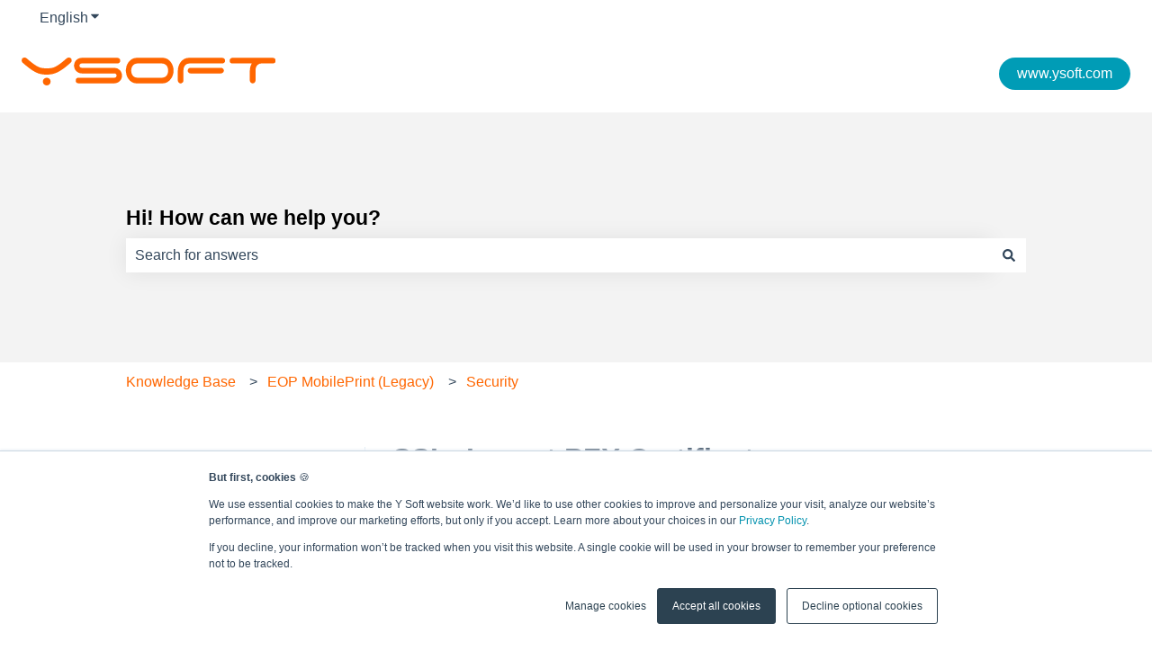

--- FILE ---
content_type: image/svg+xml
request_url: https://www.ysoft.com/hubfs/08%20Logos%20and%20Branding/01%20Logos/01%20Company%20Logos/YSoft_logo-1.svg
body_size: 1295
content:
<svg xmlns="http://www.w3.org/2000/svg" width="281.671" height="31.057" viewBox="0 0 281.671 31.057">
  <g id="Y_Soft_main_logo" data-name="Y Soft main logo" transform="translate(-9.329 -7.295)">
    <path id="Path_7" data-name="Path 7" d="M118.065,21.262a8.563,8.563,0,0,0-6.184-2.545H75.871A2.447,2.447,0,0,1,74.134,18a2.308,2.308,0,0,1-.739-1.692,2.23,2.23,0,0,1,.739-1.722,2.492,2.492,0,0,1,1.738-.693h39.655a3.048,3.048,0,0,0,2.231-.908,3.113,3.113,0,0,0,.892-2.215,3.167,3.167,0,0,0-.892-2.231,3.1,3.1,0,0,0-2.231-.9H76.01a8.525,8.525,0,0,0-3.4.677,8.967,8.967,0,0,0-2.723,1.861,8.431,8.431,0,0,0-1.862,2.745,8.62,8.62,0,0,0,0,6.768,8.313,8.313,0,0,0,1.862,2.737,8.561,8.561,0,0,0,2.723,1.854,8.16,8.16,0,0,0,3.4.7h36.118a2.317,2.317,0,0,1,1.707.708,2.408,2.408,0,0,1,.724,1.762,2.269,2.269,0,0,1-.724,1.676,2.477,2.477,0,0,1-1.707.677H72.411a3.13,3.13,0,1,0,0,6.26h39.471a9.267,9.267,0,0,0,3.446-.652,8.413,8.413,0,0,0,2.738-1.817,8.937,8.937,0,0,0,1.86-2.746,8.588,8.588,0,0,0,.693-3.4,8.756,8.756,0,0,0-.693-3.415,8.393,8.393,0,0,0-1.86-2.777Z" fill="#f60"/>
    <path id="Path_8" data-name="Path 8" d="M174.748,12.464A12.925,12.925,0,0,0,171.194,9.1a9.423,9.423,0,0,0-4.752-1.462h-29.7a9.808,9.808,0,0,0-5.014,1.3A13.154,13.154,0,0,0,127.94,12.3a15.354,15.354,0,0,0-2.368,4.553,15.659,15.659,0,0,0-.03,9.882,15.91,15.91,0,0,0,2.245,4.5,12.956,12.956,0,0,0,3.552,3.354,9.512,9.512,0,0,0,4.753,1.477H165.78a9.642,9.642,0,0,0,5.015-1.316,12.8,12.8,0,0,0,3.784-3.353,14.844,14.844,0,0,0,2.385-4.577,16.07,16.07,0,0,0,.783-4.983,15.294,15.294,0,0,0-.769-4.892,15.57,15.57,0,0,0-2.23-4.483Zm-3.323,11.95A7.283,7.283,0,0,1,170.333,27a6.81,6.81,0,0,1-2.276,1.99,7.366,7.366,0,0,1-3.631.816H138.109a7.386,7.386,0,0,1-3.676-.816A6.728,6.728,0,0,1,132.217,27a7.044,7.044,0,0,1-1.108-2.586,13.33,13.33,0,0,1-.307-2.576,13.659,13.659,0,0,1,.307-2.578,7.146,7.146,0,0,1,1.108-2.567,6.623,6.623,0,0,1,2.215-1.977,7.237,7.237,0,0,1,3.676-.823h26.318a7.215,7.215,0,0,1,3.631.823,6.7,6.7,0,0,1,2.276,1.977,7.394,7.394,0,0,1,1.092,2.567,12.481,12.481,0,0,1,.293,2.578A12.217,12.217,0,0,1,171.425,24.414Z" fill="#f60"/>
    <path id="Path_9" data-name="Path 9" d="M231.768,7.64H194.451a9.831,9.831,0,0,0-5.014,1.3,12.965,12.965,0,0,0-3.783,3.362,15.32,15.32,0,0,0-2.354,4.552,16.212,16.212,0,0,0-.815,4.984v11.1a3.058,3.058,0,0,0,.907,2.221,3.13,3.13,0,0,0,5.337-2.221V21.392a13.693,13.693,0,0,1,.369-2.485,7.166,7.166,0,0,1,1.062-2.453,5.81,5.81,0,0,1,2.153-1.839,7.323,7.323,0,0,1,3.523-.722h35.932a3.009,3.009,0,0,0,2.215-.908,3.064,3.064,0,0,0,.907-2.215,3.114,3.114,0,0,0-.907-2.231,3.069,3.069,0,0,0-2.215-.9Z" fill="#f60"/>
    <path id="Path_10" data-name="Path 10" d="M230.263,18.716H196.544a3.127,3.127,0,0,0-2.215,5.345,3.025,3.025,0,0,0,2.215.923h33.719a2.977,2.977,0,0,0,2.214-.923,3.086,3.086,0,0,0,0-4.431A2.948,2.948,0,0,0,230.263,18.716Z" fill="#f60"/>
    <path id="Path_11" data-name="Path 11" d="M61.458,7.3a3.741,3.741,0,0,0-2.352.968c-2.969,2.616-5.476,4.676-7.46,6.146a32.723,32.723,0,0,1-5.354,3.314,14.112,14.112,0,0,1-4.429,1.338,39.179,39.179,0,0,1-4.737.247,38.323,38.323,0,0,1-4.831-.277,15.145,15.145,0,0,1-4.523-1.385A31.464,31.464,0,0,1,22.4,14.34c-2.015-1.477-4.476-3.506-7.43-6.076a6.51,6.51,0,0,0-1.091-.692A2.8,2.8,0,0,0,12.637,7.3,3.308,3.308,0,0,0,9.329,10.6a3.1,3.1,0,0,0,.384,1.462,4.2,4.2,0,0,0,.924,1.17c2.953,2.576,5.537,4.715,7.782,6.4a46.727,46.727,0,0,0,6.353,4.03,22.954,22.954,0,0,0,5.892,2.108,33.61,33.61,0,0,0,6.461.584,29.934,29.934,0,0,0,6.2-.622,25.9,25.9,0,0,0,5.938-2.1,44.592,44.592,0,0,0,6.445-4c2.277-1.684,4.846-3.823,7.753-6.4a4.556,4.556,0,0,0,.938-1.17,3.1,3.1,0,0,0,.385-1.462A3.335,3.335,0,0,0,61.458,7.3Z" fill="#f60"/>
    <path id="Path_12" data-name="Path 12" d="M37.125,29.807a4.212,4.212,0,0,0-3.047,1.222,4.166,4.166,0,0,0-1.245,3.046,4.111,4.111,0,0,0,1.245,3.032,4.17,4.17,0,0,0,3.047,1.246,4.109,4.109,0,0,0,3.03-1.246,4.04,4.04,0,0,0,1.23-3.032,4.093,4.093,0,0,0-1.23-3.046,4.15,4.15,0,0,0-3.03-1.222Z" fill="#f60"/>
    <path id="Path_13" data-name="Path 13" d="M290.169,12.884A2.889,2.889,0,0,0,291,10.773a3.047,3.047,0,0,0-.892-2.233,3.106,3.106,0,0,0-2.218-.9H243.026a3.271,3.271,0,0,0-.6.056l-.022,0a3.013,3.013,0,0,0-.547.162l-.032.013a3.037,3.037,0,0,0-.5.268l-.017.011a3.219,3.219,0,0,0-.47.384,3.684,3.684,0,0,0-.3.358,3.018,3.018,0,0,0-.62,1.873v0a3.127,3.127,0,0,0,3.125,3.126h21.344a16.241,16.241,0,0,0-1.533,3.88,16.04,16.04,0,0,0-.525,4.059v11.1a3,3,0,0,0,.722,2q.1.123.22.239a3,3,0,0,0,2.217.91,2.952,2.952,0,0,0,2.185-.91,3.006,3.006,0,0,0,.924-2.221V21.849a12.429,12.429,0,0,1,.277-2.47,7.725,7.725,0,0,1,.97-2.55,6.214,6.214,0,0,1,1.985-1.985,6.546,6.546,0,0,1,3.217-.946h13.1a3.1,3.1,0,0,0,2.033-1.016Z" fill="#f60"/>
  </g>
</svg>
